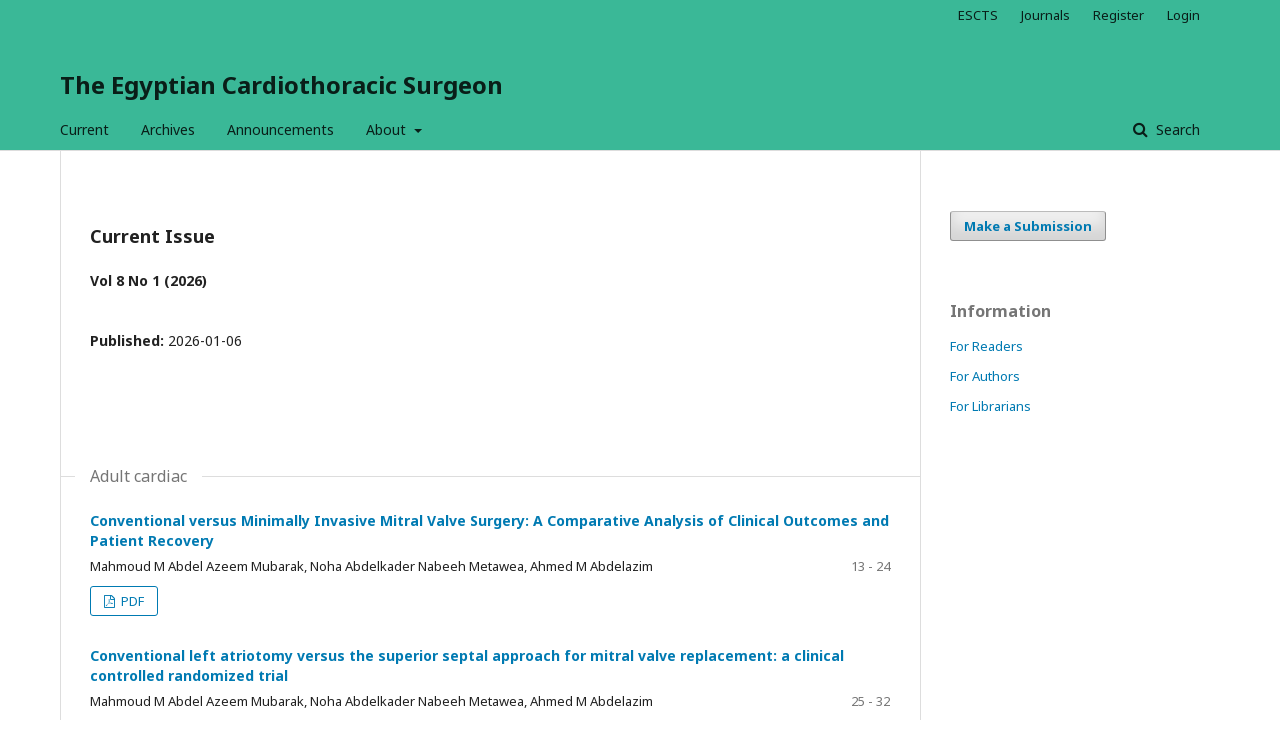

--- FILE ---
content_type: text/html; charset=utf-8
request_url: https://journals.escts.net/ects
body_size: 7357
content:
	<!DOCTYPE html>
<html lang="en-US" xml:lang="en-US">
<head>
	<meta charset="utf-8">
	<meta name="viewport" content="width=device-width, initial-scale=1.0">
	<title>
		The Egyptian Cardiothoracic Surgeon
					</title>

	
<meta name="description" content="The Egyptian Cardiothoracic Surgeon (ECTS) is a peer-reviewed official publication of the Egyptian Society of Cardiothoracic Surgery. ECTS provides a medium for high-quality reports on the progress of cardiothoracic surgery.">
<meta name="generator" content="Open Journal Systems 3.2.0.0">
<meta name="keywords" content="ECTS, Egyptian Cardiothoracic Surgeon, cardiothoracic surgery, cardiac surgery, thoracic surgery, chest surgery, pulmonary surgery, lung surgery, trachea, tracheal surgery, mediastinum, mediastinal surgery, pleura, pleural surgery, valve surgery, valve replacement, valve repair, cardiac valves, coronary arteries, coronary bypass surgery, congenital heart, congenital heart surgery, pediatric surgery, adult surgery, aorta, aortic aneurysm, cardiopulmonary bypass, myocardial ischemia, myocardial preservation, myocardial support, cardioplegia, intra-aortic balloon pump, intensive care unit,     ICU, original article, meta-analysis, systematic review, randomized clinical trial, observational study, cohort study, case studies, euro score, propensity score, guidelines">
<link rel="alternate" type="application/atom+xml" href="https://journals.escts.net/ects/gateway/plugin/WebFeedGatewayPlugin/atom">
<link rel="alternate" type="application/rdf+xml" href="https://journals.escts.net/ects/gateway/plugin/WebFeedGatewayPlugin/rss">
<link rel="alternate" type="application/rss+xml" href="https://journals.escts.net/ects/gateway/plugin/WebFeedGatewayPlugin/rss2">
	<link rel="stylesheet" href="https://journals.escts.net/ects/$$$call$$$/page/page/css?name=stylesheet" type="text/css" /><link rel="stylesheet" href="//fonts.googleapis.com/css?family=Noto+Sans:400,400italic,700,700italic" type="text/css" /><link rel="stylesheet" href="https://cdnjs.cloudflare.com/ajax/libs/font-awesome/4.7.0/css/font-awesome.css" type="text/css" />
</head>
<body class="pkp_page_index pkp_op_index" dir="ltr">

	<div class="cmp_skip_to_content">
		<a href="#pkp_content_main">Skip to main content</a>
		<a href="#pkp_content_nav">Skip to main navigation menu</a>
		<a href="#pkp_content_footer">Skip to site footer</a>
	</div>
	<div class="pkp_structure_page">

				<header class="pkp_structure_head" id="headerNavigationContainer" role="banner">
			<div class="pkp_head_wrapper">

				<div class="pkp_site_name_wrapper">
																<h1 class="pkp_site_name">
																								<a href="															https://journals.escts.net/index
													" class="is_text">The Egyptian Cardiothoracic Surgeon</a>
																	</h1>
									</div>

								
									<nav class="pkp_navigation_primary_row" aria-label="Site Navigation">
						<div class="pkp_navigation_primary_wrapper">
																				<ul id="navigationPrimary" class="pkp_navigation_primary pkp_nav_list">
								<li class="">
				<a href="https://journals.escts.net/ects/issue/current">
					Current
				</a>
							</li>
								<li class="">
				<a href="https://journals.escts.net/ects/issue/archive">
					Archives
				</a>
							</li>
								<li class="">
				<a href="https://journals.escts.net/ects/announcement">
					Announcements
				</a>
							</li>
								<li class="">
				<a href="https://journals.escts.net/ects/about">
					About
				</a>
									<ul>
																					<li class="">
									<a href="https://journals.escts.net/ects/about">
										About the Journal
									</a>
								</li>
																												<li class="">
									<a href="https://journals.escts.net/ects/about/submissions">
										Submissions
									</a>
								</li>
																												<li class="">
									<a href="https://journals.escts.net/ects/about/editorialTeam">
										Editorial Team
									</a>
								</li>
																												<li class="">
									<a href="https://journals.escts.net/ects/about/privacy">
										Privacy Statement
									</a>
								</li>
																												<li class="">
									<a href="https://journals.escts.net/ects/about/contact">
										Contact
									</a>
								</li>
																		</ul>
							</li>
			</ul>

				

																								<form class="pkp_search" action="https://journals.escts.net/ects/search/search" method="post" role="search">
		<input type="hidden" name="csrfToken" value="0eab12d883991219b9d31b092b97d2d6">
		<input name="query" value="" type="text" aria-label="Search Query">
		<button type="submit">
			Search
		</button>
		<div class="search_controls" aria-hidden="true">
			<a href="https://journals.escts.net/ects/search/search" class="headerSearchPrompt search_prompt" aria-hidden="true">
				Search
			</a>
			<a href="#" class="search_cancel headerSearchCancel" aria-hidden="true"></a>
			<span class="search_loading" aria-hidden="true"></span>
		</div>
</form>
													</div>
					</nav>
								
				<nav class="pkp_navigation_user_wrapper" id="navigationUserWrapper" aria-label="User Navigation">
						<ul id="navigationUser" class="pkp_navigation_user pkp_nav_list">
								<li class="profile">
				<a href="https://escts.net">
					ESCTS
				</a>
							</li>
								<li class="profile">
				<a href="https://journals.escts.net">
					Journals
				</a>
							</li>
								<li class="profile">
				<a href="https://journals.escts.net/ects/user/register">
					Register
				</a>
							</li>
								<li class="profile">
				<a href="https://journals.escts.net/ects/login">
					Login
				</a>
							</li>
										</ul>

				</nav>
			</div><!-- .pkp_head_wrapper -->
		</header><!-- .pkp_structure_head -->

						<div class="pkp_structure_content has_sidebar">
			<div id="pkp_content_main" class="pkp_structure_main" role="main">

<div class="page_index_journal">

	

	
		
				<div class="current_issue">
			<h2>
				Current Issue
			</h2>
			<div class="current_issue_title">
				Vol 8 No 1 (2026)
			</div>
			<div class="obj_issue_toc">

		
		<div class="heading">

						
				
				
							<div class="published">
				<span class="label">
					Published:
				</span>
				<span class="value">
					2026-01-06
				</span>
			</div>
			</div>

		
		<div class="sections">
			<div class="section">
									<h2>
					Adult cardiac
				</h2>
						<ul class="cmp_article_list articles">
									<li>
						
	
<div class="obj_article_summary">
	
	<div class="title">
		<a href="https://journals.escts.net/ects/article/view/357">
			Conventional versus Minimally Invasive Mitral Valve Surgery: A Comparative Analysis of Clinical Outcomes and Patient Recovery
					</a>
	</div>

		<div class="meta">
				<div class="authors">
			Mahmoud M Abdel Azeem  Mubarak, Noha Abdelkader Nabeeh Metawea, Ahmed M Abdelazim
		</div>
		
							<div class="pages">
				13 - 24
			</div>
		
		
	</div>
	
			<ul class="galleys_links">
																									<li>
															
	
		

<a class="obj_galley_link pdf" href="https://journals.escts.net/ects/article/view/357/157">

		
	PDF

	</a>
				</li>
					</ul>
	
	
</div>
					</li>
									<li>
						
	
<div class="obj_article_summary">
	
	<div class="title">
		<a href="https://journals.escts.net/ects/article/view/359">
			Conventional left atriotomy versus the superior septal approach for mitral valve replacement: a clinical controlled randomized trial 
					</a>
	</div>

		<div class="meta">
				<div class="authors">
			Mahmoud M Abdel Azeem  Mubarak, Noha Abdelkader Nabeeh Metawea, Ahmed M Abdelazim
		</div>
		
							<div class="pages">
				25 - 32
			</div>
		
		
	</div>
	
			<ul class="galleys_links">
																									<li>
															
	
		

<a class="obj_galley_link pdf" href="https://journals.escts.net/ects/article/view/359/158">

		
	PDF

	</a>
				</li>
					</ul>
	
	
</div>
					</li>
									<li>
						
	
<div class="obj_article_summary">
	
	<div class="title">
		<a href="https://journals.escts.net/ects/article/view/356">
			Levosimendan as a rescue therapy for low output syndrome after cardiac sugery
					</a>
	</div>

		<div class="meta">
				<div class="authors">
			Ahmed Saad, Mohamed Elsayed, Ahmed Abdelaziz , Mohamed Gomaa, Amr Rayan
		</div>
		
							<div class="pages">
				33 - 40
			</div>
		
		
	</div>
	
			<ul class="galleys_links">
																									<li>
															
	
		

<a class="obj_galley_link pdf" href="https://journals.escts.net/ects/article/view/356/159">

		
	PDF

	</a>
				</li>
					</ul>
	
	
</div>
					</li>
							</ul>
				</div>
			<div class="section">
									<h2>
					Pediatric cardiac
				</h2>
						<ul class="cmp_article_list articles">
									<li>
						
	
<div class="obj_article_summary">
	
	<div class="title">
		<a href="https://journals.escts.net/ects/article/view/352">
			Right Ventricular Dysfunction Post-Surgical Repair of Fallot Tetralogy in Pediatric Age Group: Predictor Factors Analysis
					</a>
	</div>

		<div class="meta">
				<div class="authors">
			Ihab Mohamed Salah Eldin Elsharkawy , Tarek  Salah , John Malaty Fouad, Mahmoud Abdo Omar Abualfa, Ashraf Mostafa Abd Raboh
		</div>
		
							<div class="pages">
				1 - 12
			</div>
		
		
	</div>
	
			<ul class="galleys_links">
																									<li>
															
	
		

<a class="obj_galley_link pdf" href="https://journals.escts.net/ects/article/view/352/156">

		
	PDF

	</a>
				</li>
					</ul>
	
	
</div>
					</li>
							</ul>
				</div>
		</div><!-- .sections -->
</div>
			<a href="https://journals.escts.net/ects/issue/archive" class="read_more">
				View All Issues
			</a>
		</div>
	
				<div class="additional_content">
			<p>Authors are invited to try our new column: <span style="text-decoration: underline;"><strong>Advertisement for New Collective Study (ANCS)</strong></span>. If you have a good idea for a multi centre retrospective study or encountered a rare case and you are searching for other participants to reinforce your finding; submit your proposal that we will publish online for 2 months, free of charge. Refer to author guidelines for more details.</p>
<p>We announce the inauguration of our twin journal” The Cardiothoracic Surgeon” (TCTS) published by Springer Nature. For more information, kindly visit the new site: <a href="https://cts.springeropen.com./">https://cts.springeropen.com.</a></p>
<p><img src="/public/site/images/sinchi3488/1_wuOik0-WI97IW86STIR6Gg_(2).png">&nbsp;<img style="width: 227px;" src="/public/site/images/sinchi3488/2D70EC36-BD88-4531-92F7-BEE80C9C8BC5.png">&nbsp; &nbsp; &nbsp;<img style="width: 250px;" src="/public/site/images/sinchi3488/base_logo.png" width="238" height="94"></p>
<p><img style="width: 227px;" src="/public/site/images/sinchi3488/publons_clarivate_(1).png">&nbsp; &nbsp; &nbsp;&nbsp;<img style="width: 227px; height: 95px;" src="/public/site/images/sinchi3488/google-scholar_(1)1.jpg">&nbsp; &nbsp; &nbsp; &nbsp; &nbsp;&nbsp;<img style="width: 225px; height: 72px;" src="/public/site/images/sinchi3488/RG_(1)1.png"></p>
<p><a style="display: none;" href="https://www.journalprenatalife.com/">situs toto 4d</a></p>
<p><a style="display: none;" href="https://www-stage.cnac.com/">situs toto</a></p>
<p><a style="display: none;" href="https://alice.scienceathome.org/">situs toto</a></p>
<p><a style="display: none;" href="http://jernejsila.com/">slot88</a></p>
		</div>
	</div><!-- .page -->

	</div><!-- pkp_structure_main -->

									<div class="pkp_structure_sidebar left" role="complementary" aria-label="Sidebar">
				<div class="pkp_block block_make_submission">
	<div class="content">
		<a class="block_make_submission_link" href="https://journals.escts.net/ects/about/submissions">
			Make a Submission
		</a>
	</div>
</div>
<div class="pkp_block block_information">
	<span class="title">Information</span>
	<div class="content">
		<ul>
							<li>
					<a href="https://journals.escts.net/ects/information/readers">
						For Readers
					</a>
				</li>
										<li>
					<a href="https://journals.escts.net/ects/information/authors">
						For Authors
					</a>
				</li>
										<li>
					<a href="https://journals.escts.net/ects/information/librarians">
						For Librarians
					</a>
				</li>
					</ul>
	</div>
</div>

			</div><!-- pkp_sidebar.left -->
			</div><!-- pkp_structure_content -->

<div id="pkp_content_footer" class="pkp_structure_footer_wrapper" role="contentinfo">

	<div class="pkp_structure_footer">

					<div class="pkp_footer_content">
				<p>The Egyptian Society of Cardiothoracic Surgery</p>
<p>© This journal provides immediate open access to its content under the terms of the <a href="https://creativecommons.org/licenses/by/4.0/">Creative Commons Attribution License (CC BY)</a>.</p>
<p>This license permits unrestricted use, distribution, and reproduction in any medium, provided the original work is properly cited.</p>
<p>The Egyptian Society of Cardiothoracic Surgery</p>
<p>Online ISSN: 2636-3291</p>
<p>Print ISSN: 2636-3151</p>
<p><a style="display: none;" href="https://solfer.log.br/">slot raffi ahmad</a></p>
<p><a style="display: none;" href="https://v2.mobile.bravowell.com/">manggatoto</a></p>
<p><a style="display: none;" href="https://ev16.perigonlive.com/">manggatoto</a></p>
<p><a style="display: none;" href="https://home.prodigious.com/css/">artistoto</a></p>
<p><a style="display: none;" href="https://evaluator-dev2.streamlinehealth.net/">manggatoto</a></p>
<p><a style="display: none;" href="https://dgffdsjhjfdh.coachmanager.com/">manggatoto</a></p>
<p><a style="display: none;" href="https://www-stage.cnac.com/">situs toto</a></p>
<p><a style="display: none;" href="https://feyenoord-api.backoffice.tymes4.com/">manggatoto</a></p>
<p><a style="display: none;" href="https://hs-no-heimapi.heimstaden.no/event/">indo6d</a></p>
<p><a style="display: none;" href="https://5863da.testserver.nu/">manggatoto</a></p>
<p><a style="display: none;" href="https://castbox-ng.directorsshare.tv/">manggatoto</a></p>
<p><a style="display: none;" href="https://api.cfp-rsvp.com/">gacormen</a></p>
<p><a style="display: none;" href="https://apparka.losportales.com.pe/">gacormen</a></p>
<p><a style="display: none;" href="https://tutoresunah.com/">gacormen</a></p>
<p><a style="display: none;" href="https://web-jay-compson.degree53.com/">gacormen</a></p>
<p><a style="display: none;" href="https://www.ijudge.info/">gacormen</a></p>
<p><a style="display: none;" href="https://blog.toncoiffeur.com/">situs toto</a></p>
<p><a style="display: none;" href="https://filmesonlinebr.net/">medan789</a></p>
<p><a style="display: none;" href="https://celebration-canada.saputo.com/">medan789</a></p>
<p><a style="display: none;" href="https://www.plbooknow.com/">medan789</a></p>
<p><a style="display: none;" href="https://sd.brandviewpro.com/">medan789</a></p>
<p><a style="display: none;" href="https://exoticpetcoltd.com/">esport4d</a></p>
<p><a style="display: none;" href="https://cdonatiello.com/">esport4d</a></p>
<p><a style="display: none;" href="https://travelandi.com/menu/">scanjitu</a></p>
<p><a style="display: none;" href="https://icrazyholiday.com/course/">scanjitu</a></p>
<p><a style="display: none;" href="https://kcorporatetour.com/tour/">scanjitu</a></p>
<p><a style="display: none;" href="https://centrainternacional.com/">SCANJITU</a></p>
<p><a style="display: none;" href="https://cevirx.com/">Barcodetoto</a></p>
<p><a style="display: none;" href="https://staidutabangsa.ac.id/menu/">Barcodetoto</a></p>
<p><a style="display: none;" href="https://www.plbooknow.com/">Barcodetoto</a></p>
<p><a style="display: none;" href="https://allfitnesspro.es/barras-crosstraining/">Barcodetoto Slot</a></p>
<p><a style="display: none;" href="https://alpha-reparaturdienst.de/">Barcodetoto Slot</a></p>
<div style="display: none;"><a href="https://www.omakasetakeya.com/">OLX100</a></div>
<div style="display: none;"><a href="https://absolutebriopainting.com/about-us/">TOTO33</a></div>
<div style="display: none;"><a href="https://toto15oke.com/">TOTO15</a></div>
<div style="display: none;"><a href="https://drsportsflexcup.com/shop/">TOTO1000</a></div>
<div style="display: none;"><a href="https://emelecbeisbol.com/author/asisdigital/">TOTO20</a></div>
<div style="display: none;"><a href="https://metrobuananews.id/">TOTO22</a></div>
<div style="display: none;"><a href="https://bluecoasteventgroup.com/event/streetmarket/">OLX168</a></div>
<div style="display: none;"><a href="https://www.360eastwoodsguesthouse.co.za/attractions/">OLX128</a></div>
<div style="display: none;"><a href="https://exoticcarsworldwide.com/register/">TOTO21</a></div>
<div style="display: none;"><a href="https://lieninvestments.com/about/">TOTO11</a></div>
<div style="display: none;"><a href="https://influencertourbus.com/wynwood-miami/">GACOR11</a></div>
<div style="display: none;"><a href="https://gacor55sukses.com/">GACOR55</a></div>
<div style="display: none;"><a href="https://idolawd.com//">IDOLAWD</a></div>
<div style="display: none;"><a href="https://www.vacationcluster.com/">M77</a></div>
<div style="display: none;"><a href="https://knightsarena.com/">INTER77</a></div>
<div style="display: none;"><a href="https://www.cookingdebauchery.com/">YESTOTO</a></div>
<div style="display: none;"><a href="https://locallytype.com/">TESHOKI</a></div>
<div style="display: none;"><a href="https://redilustradoresecuador.com/">TOTO3000</a></div>
<div style="display: none;"><a href="https://sumberportal.com/">sumber portal</a></div>
<p><a style="display: none;" href="https://celebration-canada.saputo.com/menu/">Barcodetoto</a></p>
<p><a style="display: none;" href="https://icrazyholiday.com/css/">Barcodetoto</a></p>
<p><a style="display: none;" href="https://www.travelspice.com/">Barcodetoto</a></p>
<p><a style="display: none;" href="https://badanservice.com/category/">Barcodetoto</a></p>
<p><a style="display: none;" href="https://landupth.com/dig/">Barcodetoto</a></p>
<p><a style="display: none;" href="https://carformove.com/tag/">Barcodetoto</a></p>
<p><a style="display: none;" href="https://v-proudtravel.com/contact/">SCANJITU</a></p>
<p><a style="display: none;" href="https://lunlatheworld.com/contact/">SCANJITU</a></p>
<p><a style="display: none;" href="https://world.brrtravel.com/contact/">SCANJITU</a></p>
<p><a style="display: none;" href="https://forum.headmania.org/">depobos</a></p>
<p><a style="display: none;" href="https://bocozinhas.maxmat.pt/">depobos</a></p>
<p><a style="display: none;" href="https://staging.ofisim.com/">gacormen</a></p>
<p><a style="display: none;" href="https://azure.falconmonitoring.com/">depobos</a></p>
<p><a style="display: none;" href="https://test.steve.ivoterguide.com/">mancingduit</a></p>
<p><a style="display: none;" href="https://tickets-payment.nec-nijmegen.nl/">yowestogel</a></p>
<p><a style="display: none;" href="https://apo-kreuzen.appsfactory.de/">yowestogel</a></p>
<p><a style="display: none;" href="https://lantisauth0.builtintelligence.com/">yowestogel</a></p>
<p><a style="display: none;" href="https://omsguess.ecomsur.com/">yowestogel</a></p>
<p><a style="display: none;" href="https://safetyplan.luminultra.com/">bosjoko</a></p>
<p><a style="display: none;" href="https://fulfill-func-connect-uat.synapsehealth.com/">yowestogel</a></p>
<p><a style="display: none;" href="https://patrika.vvomahajan.org/">mancingduit</a></p>
<p><a style="display: none;" href="https://contactmanager.unoplatform.io/">gacormen</a></p>
<p><a style="display: none;" href="https://id.curando.se/">mancingduit</a></p>
<p><a style="display: none;" href="https://demo-site.365residentservices.com/">depobos</a></p>
<p><a style="display: none;" href="https://myaccount.southwestpl.com/">depobos</a></p>
<p><a style="display: none;" href="https://cotizador.amae.com.mx/">depobos</a></p>
<p><a style="display: none;" href="https://api.rankingodpowiedzialnychfirm.pl/">depobos</a></p>
<p><a style="display: none;" href="https://uat-consumer-fr.gratifii.com/">yowestogel</a></p>
<p><a style="display: none;" href="https://demo.interconnector.de/">depobos</a></p>
<p><a style="display: none;" href="https://coronado-live.12milesout.com/">depobos</a></p>
<p><a style="display: none;" href="https://blog.valuescape.com/">yowestogel</a></p>
<p><a style="display: none;" href="https://agent.hemshare.se/">yowestogel</a></p>
<p><a style="display: none;" href="https://premierinsuranceagency.rateforce.com/">mancingduit</a></p>
<p><a style="display: none;" href="https://app.binkabi.io/">depobos</a></p>
<p><a style="display: none;" href="https://stage.consulte.me/">bosjoko</a></p>
<p><a style="display: none;" href="https://aftersales.americangolf.co.uk/">yowestogel</a></p>
<p><a style="display: none;" href="https://feedback.kika.at/">mancingduit</a></p>
<p><a style="display: none;" href="https://account-demo.juggl.co.uk/">mancingduit</a></p>
<p><a style="display: none;" href="https://mapi.origamiowl.com/">mancingduit</a></p>
<p><a style="display: none;" href="https://presale.cryptobeasties.com/">depobos</a></p>
<p><a style="display: none;" href="https://cdn1.baycloud.com/">depobos</a></p>
<p><a style="display: none;" href="https://origin-ethics.adient.com/">yowestogel</a></p>
<p><a style="display: none;" href="https://dev-opscenter.theprovatogroup.com/">bosjoko</a></p>
<p><a style="display: none;" href="https://dev.llamasoft.com/">mancingduit</a></p>
<p><a style="display: none;" href="https://b2ctest.nephila.com/">depobos</a></p>
<p><a style="display: none;" href="https://infocenterbeta.azure.publicaccessnow.com/">depobos</a></p>
<p><a style="display: none;" href="https://pspnotifications-staging.dpsk12.org/">depobos</a></p>
<p><a style="display: none;" href="https://sscprod.playeriq.com/">gacormen</a></p>
<p><a style="display: none;" href="https://articulator.avadent.com/">mancingduit</a></p>
<p><a style="display: none;" href="https://services.connectionseducation.com/">yowestogel</a></p>
<p><a style="display: none;" href="https://cfs.ahi-carrier.com/">yowestogel</a></p>
<p><a style="display: none;" href="https://auction.regapgreyhounds.org/">slot raffi ahmad</a></p>
<p><a style="display: none;" href="https://releasenotes.softexpert.com/">depobos</a></p>
<p><a style="display: none;" href="https://apply.transformcredit.com/">depobos</a></p>
<p><a style="display: none;" href="https://app.yodha.io/">bosjoko</a></p>
<p><a style="display: none;" href="https://rent.azureautomotive.it/">mancingduit</a></p>
<p><a style="display: none;" href="https://northgate-chi.participate.online/">mancingduit</a></p>
<p><a style="display: none;" href="https://mxtpos.micronxt.com/">mancingduit</a></p>
<p><a style="display: none;" href="https://zurich-ng-deutschland.geotest.ch/">yowestogel</a></p>
<p><a style="display: none;" href="https://connect.badgepass.com/">yowestogel</a></p>
<p><a style="display: none;" href="https://bmintegration.fonn.com/">mancingduit</a></p>
<p><a style="display: none;" href="https://primaris-appacidashboard.primaris.org/">depobos</a></p>
<p><a style="display: none;" href="https://ecatalogue.ccap.ph/">depobos</a></p>
<p><a style="display: none;" href="https://panel-dev.opinion-edge.com/">depobos</a></p>
<p><a style="display: none;" href="https://leraren.teachvr.nl/">yowestogel</a></p>
<p><a style="display: none;" href="https://shard02-dev.suncentral.net/">depobos</a></p>
<p><a style="display: none;" href="https://insight.veracityapp.com/">bosjoko</a></p>
<p><a style="display: none;" href="https://dev-uipwebhooks.weyer.com/">yowestogel</a></p>
<p><a style="display: none;" href="https://prov.acticarehealth.com/">yowestogel</a></p>
<p><a style="display: none;" href="https://mtlpfs07.fundorado.de/">yowestogel</a></p>
<p><a style="display: none;" href="https://dev.evidei.com/">yowestogel</a></p>
<p><a style="display: none;" href="https://vocx.wtsonline.com/">yowestogel</a></p>
<p><a style="display: none;" href="https://portal-us.lexplore.com/">depobos</a></p>
<p><a style="display: none;" href="https://demo-sms.e-tumba.com/">depobos</a></p>
<p><a style="display: none;" href="https://asessologin-test.ase.dk/">bosjoko</a></p>
<p><a style="display: none;" href="https://qa-portals.sterlinglexicon.com/">bosjoko</a></p>
<p><a style="display: none;" href="https://eagleidconfigeditor.idaas.firstam.net/">yowestogel</a></p>
<p><a style="display: none;" href="https://intranet.sast.org.uk/">mancingduit</a></p>
<p><a style="display: none;" href="https://api-test.novaerus.com/">depobos</a></p>
<p><a style="display: none;" href="https://login.3dbear.io/">bosjoko</a></p>
<p><a style="display: none;" href="https://profile-staging.acuradealerdigitalprogram.com/">bosjoko</a></p>
<p><a style="display: none;" href="https://auth.cqrslocal.necsu.info/">mancingduit</a></p>
<p><a style="display: none;" href="https://devadminportal3.zuptu.systems/">mancingduit</a></p>
<p><a style="display: none;" href="https://mealenrolment.compass-hk.com/">yowestogel</a></p>
<p><a style="display: none;" href="https://dev3.zuptu.systems/">yowestogel</a></p>
<p><a style="display: none;" href="https://icmchile.academiag5.cl/">yowestogel</a></p>
<p><a style="display: none;" href="https://deliverect-ws-staging2.plugandpos.com/">yowestogel</a></p>
<p><a style="display: none;" href="https://cms.connectvision.com/">bosjoko</a></p>
<p><a style="display: none;" href="https://cn-maltego-lab-grads-prod-eastus.paterva.com/">bosjoko</a></p>
<p><a style="display: none;" href="https://content.3dbear.io/">depobos</a></p>
<p><a style="display: none;" href="https://api-performance-corredor-dev.valeglobal.net/">depobos</a></p>
<p><a style="display: none;" href="https://dev.artsgarage.org/">depobos</a></p>
<p><a style="display: none;" href="https://cgplus.cgworkplace.com/">bosjoko</a></p>
<p><a style="display: none;" href="https://sitecore.scope.org.uk/">mancingduit</a></p>
<p><a style="display: none;" href="https://go-dev.relode.com/">bosjoko</a></p>
<p><a style="display: none;" href="https://autotest.backupmycloud.com/">yowestogel</a></p>
			</div>
				<div style="float:right; margin-top: 16px;">
                        By: <a href="https://gotexsolutions.com" title="Gotex Solutions" target="_blank">
                                Gotex Solutions
                        </a>
		</div>
		<div class="pkp_brand_footer" role="complementary">
			<!--<a href="https://journals.escts.net/ects/about/aboutThisPublishingSystem">
				<img alt="About this Publishing System" src="https://journals.escts.net/templates/images/ojs_brand.png">
			</a>-->
		</div>
	</div>
</div><!-- pkp_structure_footer_wrapper -->

</div><!-- pkp_structure_page -->

<script src="//ajax.googleapis.com/ajax/libs/jquery/1.11.0/jquery.js" type="text/javascript"></script><script src="//ajax.googleapis.com/ajax/libs/jqueryui/1.11.0/jquery-ui.js" type="text/javascript"></script><script src="https://journals.escts.net/lib/pkp/js/lib/jquery/plugins/jquery.tag-it.js" type="text/javascript"></script><script src="https://journals.escts.net/plugins/themes/default/js/lib/popper/popper.js" type="text/javascript"></script><script src="https://journals.escts.net/plugins/themes/default/js/lib/bootstrap/util.js" type="text/javascript"></script><script src="https://journals.escts.net/plugins/themes/default/js/lib/bootstrap/dropdown.js" type="text/javascript"></script><script src="https://journals.escts.net/plugins/themes/default/js/main.js" type="text/javascript"></script>


</body>
</html>


--- FILE ---
content_type: application/javascript
request_url: https://journals.escts.net/lib/pkp/js/lib/jquery/plugins/jquery.tag-it.js
body_size: 6560
content:
/*
* jQuery UI Tag-it!
*
* @version v2.0 (06/2011)
*
* Copyright 2011, Levy Carneiro Jr.
* Released under the MIT license.
* http://aehlke.github.com/tag-it/LICENSE
*
* Homepage:
*   http://aehlke.github.com/tag-it/
*
* Authors:
*   Levy Carneiro Jr.
*   Martin Rehfeld
*   Tobias Schmidt
*   Skylar Challand
*   Alex Ehlke
*
* Maintainer:
*   Alex Ehlke - Twitter: @aehlke
*
* Dependencies:
*   jQuery v1.4+
*   jQuery UI v1.8+
*/
(function($) {

    $.widget('ui.tagit', {
        options: {
            allowDuplicates   : false,
            caseSensitive     : true,
            fieldName         : 'tags',
            placeholderText   : null,   // Sets `placeholder` attr on input field.
            readOnly          : false,  // Disables editing.
            removeConfirmation: false,  // Require confirmation to remove tags.
            tagLimit          : null,   // Max number of tags allowed (null for unlimited).

            // Used for autocomplete, unless you override `autocomplete.source`.
            availableTags     : [],

            // Use to override or add any options to the autocomplete widget.
            //
            // By default, autocomplete.source will map to availableTags,
            // unless overridden.
            autocomplete: {},

            // Shows autocomplete before the user even types anything.
            showAutocompleteOnFocus: false,

            // When enabled, quotes are unneccesary for inputting multi-word tags.
            allowSpaces: false,

            // The below options are for using a single field instead of several
            // for our form values.
            //
            // When enabled, will use a single hidden field for the form,
            // rather than one per tag. It will delimit tags in the field
            // with singleFieldDelimiter.
            //
            // The easiest way to use singleField is to just instantiate tag-it
            // on an INPUT element, in which case singleField is automatically
            // set to true, and singleFieldNode is set to that element. This
            // way, you don't need to fiddle with these options.
            singleField: false,

            // This is just used when preloading data from the field, and for
            // populating the field with delimited tags as the user adds them.
            singleFieldDelimiter: ',',

            // Set this to an input DOM node to use an existing form field.
            // Any text in it will be erased on init. But it will be
            // populated with the text of tags as they are created,
            // delimited by singleFieldDelimiter.
            //
            // If this is not set, we create an input node for it,
            // with the name given in settings.fieldName.
            singleFieldNode: null,

            // Whether to animate tag removals or not.
            animate: true,

            // Optionally set a tabindex attribute on the input that gets
            // created for tag-it.
            tabIndex: null,

            // Event callbacks.
            beforeTagAdded      : null,
            afterTagAdded       : null,

            beforeTagRemoved    : null,
            afterTagRemoved     : null,

            onTagClicked        : null,
            onTagLimitExceeded  : null,


            // DEPRECATED:
            //
            // /!\ These event callbacks are deprecated and WILL BE REMOVED at some
            // point in the future. They're here for backwards-compatibility.
            // Use the above before/after event callbacks instead.
            onTagAdded  : null,
            onTagRemoved: null,
            // `autocomplete.source` is the replacement for tagSource.
            tagSource: null
            // Do not use the above deprecated options.
        },

        _create: function() {
            // for handling static scoping inside callbacks
            var that = this;

            // There are 2 kinds of DOM nodes this widget can be instantiated on:
            //     1. UL, OL, or some element containing either of these.
            //     2. INPUT, in which case 'singleField' is overridden to true,
            //        a UL is created and the INPUT is hidden.
            if (this.element.is('input')) {
                this.tagList = $('<ul></ul>').insertAfter(this.element);
                this.options.singleField = true;
                this.options.singleFieldNode = this.element;
                this.element.addClass('tagit-hidden-field');
            } else {
                this.tagList = this.element.find('ul, ol').addBack().last();
            }

            this.tagInput = $('<input type="text" />').addClass('ui-widget-content');

            if (this.options.readOnly) this.tagInput.attr('disabled', 'disabled');

            if (this.options.tabIndex) {
                this.tagInput.attr('tabindex', this.options.tabIndex);
            }

            if (this.options.placeholderText) {
                this.tagInput.attr('placeholder', this.options.placeholderText);
            }

            if (!this.options.autocomplete.source) {
                this.options.autocomplete.source = function(search, showChoices) {
                    var filter = search.term.toLowerCase();
                    var choices = $.grep(this.options.availableTags, function(element) {
                        // Only match autocomplete options that begin with the search term.
                        // (Case insensitive.)
                        return (element.toLowerCase().indexOf(filter) === 0);
                    });
                    if (!this.options.allowDuplicates) {
                        choices = this._subtractArray(choices, this.assignedTags());
                    }
                    showChoices(choices);
                };
            }

            if (this.options.showAutocompleteOnFocus) {
                this.tagInput.focus(function(event, ui) {
                    that._showAutocomplete();
                });

                if (typeof this.options.autocomplete.minLength === 'undefined') {
                    this.options.autocomplete.minLength = 0;
                }
            }

            // Bind autocomplete.source callback functions to this context.
            if ($.isFunction(this.options.autocomplete.source)) {
                this.options.autocomplete.source = $.proxy(this.options.autocomplete.source, this);
            }

            // DEPRECATED.
            if ($.isFunction(this.options.tagSource)) {
                this.options.tagSource = $.proxy(this.options.tagSource, this);
            }

            this.tagList
                .addClass('tagit')
                .addClass('ui-widget ui-widget-content ui-corner-all')
                // Create the input field.
                .append($('<li class="tagit-new"></li>').append(this.tagInput))
                .click(function(e) {
                    var target = $(e.target);
                    if (target.hasClass('tagit-label')) {
                        var tag = target.closest('.tagit-choice');
                        if (!tag.hasClass('removed')) {
                            that._trigger('onTagClicked', e, {tag: tag, tagLabel: that.tagLabel(tag)});
                        }
                    } else {
                        // Sets the focus() to the input field, if the user
                        // clicks anywhere inside the UL. This is needed
                        // because the input field needs to be of a small size.
                        that.tagInput.focus();
                    }
                });

            // Single field support.
            var addedExistingFromSingleFieldNode = false;
            if (this.options.singleField) {
                if (this.options.singleFieldNode) {
                    // Add existing tags from the input field.
                    var node = $(this.options.singleFieldNode);
                    var tags = node.val().split(this.options.singleFieldDelimiter);
                    node.val('');
                    $.each(tags, function(index, tag) {
                        that.createTag(tag, null, true);
                        addedExistingFromSingleFieldNode = true;
                    });
                } else {
                    // Create our single field input after our list.
                    this.options.singleFieldNode = $('<input type="hidden" style="display:none;" value="" name="' + this.options.fieldName + '" />');
                    this.tagList.after(this.options.singleFieldNode);
                }
            }

            // Add existing tags from the list, if any.
            if (!addedExistingFromSingleFieldNode) {
                this.tagList.children('li').each(function() {
                    if (!$(this).hasClass('tagit-new')) {
                        that.createTag($(this).text(), $(this).attr('class'), true);
                        $(this).remove();
                    }
                });
            }

            // Events.
            this.tagInput
                .keydown(function(event) {
                    // Backspace is not detected within a keypress, so it must use keydown.
                    if (event.which == $.ui.keyCode.BACKSPACE && that.tagInput.val() === '') {
                        var tag = that._lastTag();
                        if (!that.options.removeConfirmation || tag.hasClass('remove')) {
                            // When backspace is pressed, the last tag is deleted.
                            that.removeTag(tag);
                        } else if (that.options.removeConfirmation) {
                            tag.addClass('remove ui-state-highlight');
                        }
                    } else if (that.options.removeConfirmation) {
                        that._lastTag().removeClass('remove ui-state-highlight');
                    }

                    // Comma/Space/Enter are all valid delimiters for new tags,
                    // except when there is an open quote or if setting allowSpaces = true.
                    // Tab will also create a tag, unless the tag input is empty,
                    // in which case it isn't caught.
                    if (
                        (event.which === $.ui.keyCode.COMMA && event.shiftKey === false) ||
                        event.which === $.ui.keyCode.ENTER ||
                        (
                            event.which == $.ui.keyCode.TAB &&
                            that.tagInput.val() !== ''
                        ) ||
                        (
                            event.which == $.ui.keyCode.SPACE &&
                            that.options.allowSpaces !== true &&
                            (
                                $.trim(that.tagInput.val()).replace( /^s*/, '' ).charAt(0) != '"' ||
                                (
                                    $.trim(that.tagInput.val()).charAt(0) == '"' &&
                                    $.trim(that.tagInput.val()).charAt($.trim(that.tagInput.val()).length - 1) == '"' &&
                                    $.trim(that.tagInput.val()).length - 1 !== 0
                                )
                            )
                        )
                    ) {
                        // Enter submits the form if there's no text in the input.
                        if (!(event.which === $.ui.keyCode.ENTER && that.tagInput.val() === '')) {
                            event.preventDefault();
                        }

                        // Autocomplete will create its own tag from a selection and close automatically.
                        if (!(that.options.autocomplete.autoFocus && that.tagInput.data('autocomplete-open'))) {
                            that.tagInput.autocomplete('close');
                            that.createTag(that._cleanedInput());
                        }
                    }
                }).blur(function(e){
                    // Create a tag when the element loses focus.
                    // If autocomplete is enabled and suggestion was clicked, don't add it.
                    if (!that.tagInput.data('autocomplete-open')) {
                        that.createTag(that._cleanedInput());
                    }
                });

            // Autocomplete.
            if (this.options.availableTags || this.options.tagSource || this.options.autocomplete.source) {
                var autocompleteOptions = {
                    select: function(event, ui) {
                        that.createTag(ui.item.value);
                        // Preventing the tag input to be updated with the chosen value.
                        return false;
                    }
                };
                $.extend(autocompleteOptions, this.options.autocomplete);

                // tagSource is deprecated, but takes precedence here since autocomplete.source is set by default,
                // while tagSource is left null by default.
                autocompleteOptions.source = this.options.tagSource || autocompleteOptions.source;

                this.tagInput.autocomplete(autocompleteOptions).bind('autocompleteopen.tagit', function(event, ui) {
                    that.tagInput.data('autocomplete-open', true);
                }).bind('autocompleteclose.tagit', function(event, ui) {
                    that.tagInput.data('autocomplete-open', false)
                });

                this.tagInput.autocomplete('widget').addClass('tagit-autocomplete');
            }
        },

        destroy: function() {
            $.Widget.prototype.destroy.call(this);

            this.element.unbind('.tagit');
            this.tagList.unbind('.tagit');

            this.tagInput.removeData('autocomplete-open');

            this.tagList.removeClass([
                'tagit',
                'ui-widget',
                'ui-widget-content',
                'ui-corner-all',
                'tagit-hidden-field'
            ].join(' '));

            if (this.element.is('input')) {
                this.element.removeClass('tagit-hidden-field');
                this.tagList.remove();
            } else {
                this.element.children('li').each(function() {
                    if ($(this).hasClass('tagit-new')) {
                        $(this).remove();
                    } else {
                        $(this).removeClass([
                            'tagit-choice',
                            'ui-widget-content',
                            'ui-state-default',
                            'ui-state-highlight',
                            'ui-corner-all',
                            'remove',
                            'tagit-choice-editable',
                            'tagit-choice-read-only'
                        ].join(' '));

                        $(this).text($(this).children('.tagit-label').text());
                    }
                });

                if (this.singleFieldNode) {
                    this.singleFieldNode.remove();
                }
            }

            return this;
        },

        _cleanedInput: function() {
            // Returns the contents of the tag input, cleaned and ready to be passed to createTag
            return $.trim(this.tagInput.val().replace(/^"(.*)"$/, '$1'));
        },

        _lastTag: function() {
            return this.tagList.find('.tagit-choice:last:not(.removed)');
        },

        _tags: function() {
            return this.tagList.find('.tagit-choice:not(.removed)');
        },

        assignedTags: function() {
            // Returns an array of tag string values
            var that = this;
            var tags = [];
            if (this.options.singleField) {
                tags = $(this.options.singleFieldNode).val().split(this.options.singleFieldDelimiter);
                if (tags[0] === '') {
                    tags = [];
                }
            } else {
                this._tags().each(function() {
                    tags.push(that.tagLabel(this));
                });
            }
            return tags;
        },

        _updateSingleTagsField: function(tags) {
            // Takes a list of tag string values, updates this.options.singleFieldNode.val to the tags delimited by this.options.singleFieldDelimiter
            $(this.options.singleFieldNode).val(tags.join(this.options.singleFieldDelimiter)).trigger('change');
        },

        _subtractArray: function(a1, a2) {
            var result = [];
            for (var i = 0; i < a1.length; i++) {
                if ($.inArray(a1[i], a2) == -1) {
                    result.push(a1[i]);
                }
            }
            return result;
        },

        tagLabel: function(tag) {
            // Returns the tag's string label.
            if (this.options.singleField) {
                return $(tag).find('.tagit-label:first').text();
            } else {
                return $(tag).find('input:first').val();
            }
        },

        _showAutocomplete: function() {
            this.tagInput.autocomplete('search', '');
        },

        _findTagByLabel: function(name) {
            var that = this;
            var tag = null;
            this._tags().each(function(i) {
                if (that._formatStr(name) == that._formatStr(that.tagLabel(this))) {
                    tag = $(this);
                    return false;
                }
            });
            return tag;
        },

        _isNew: function(name) {
            return !this._findTagByLabel(name);
        },

        _formatStr: function(str) {
            if (this.options.caseSensitive) {
                return str;
            }
            return $.trim(str.toLowerCase());
        },

        _effectExists: function(name) {
            return Boolean($.effects && ($.effects[name] || ($.effects.effect && $.effects.effect[name])));
        },

        createTag: function(value, additionalClass, duringInitialization) {
            var that = this;

            value = $.trim(value);

            if(this.options.preprocessTag) {
                value = this.options.preprocessTag(value);
            }

            if (value === '') {
                return false;
            }

            if (!this.options.allowDuplicates && !this._isNew(value)) {
                var existingTag = this._findTagByLabel(value);
                if (this._trigger('onTagExists', null, {
                    existingTag: existingTag,
                    duringInitialization: duringInitialization
                }) !== false) {
                    if (this._effectExists('highlight')) {
                        existingTag.effect('highlight');
                    }
                }
                return false;
            }

            if (this.options.tagLimit && this._tags().length >= this.options.tagLimit) {
                this._trigger('onTagLimitExceeded', null, {duringInitialization: duringInitialization});
                return false;
            }

            var label = $(this.options.onTagClicked ? '<a class="tagit-label"></a>' : '<span class="tagit-label"></span>').text(value);

            // Create tag.
            var tag = $('<li></li>')
                .addClass('tagit-choice ui-widget-content ui-state-default ui-corner-all')
                .addClass(additionalClass)
                .append(label);

            if (this.options.readOnly){
                tag.addClass('tagit-choice-read-only');
            } else {
                tag.addClass('tagit-choice-editable');
                // Button for removing the tag.
                var removeTagIcon = $('<span></span>')
                    .addClass('ui-icon ui-icon-close');
                var removeTag = $('<a><span class="text-icon">\xd7</span></a>') // \xd7 is an X
                    .addClass('tagit-close')
                    .append(removeTagIcon)
                    .click(function(e) {
                        // Removes a tag when the little 'x' is clicked.
                        that.removeTag(tag);
                    });
                tag.append(removeTag);
            }

            // Unless options.singleField is set, each tag has a hidden input field inline.
            if (!this.options.singleField) {
                var escapedValue = label.html();
                tag.append('<input type="hidden" value="' + escapedValue + '" name="' + this.options.fieldName + '" class="tagit-hidden-field" />');
            }

            if (this._trigger('beforeTagAdded', null, {
                tag: tag,
                tagLabel: this.tagLabel(tag),
                duringInitialization: duringInitialization
            }) === false) {
                return;
            }

            if (this.options.singleField) {
                var tags = this.assignedTags();
                tags.push(value);
                this._updateSingleTagsField(tags);
            }

            // DEPRECATED.
            this._trigger('onTagAdded', null, tag);

            this.tagInput.val('');

            // Insert tag.
            this.tagInput.parent().before(tag);

            this._trigger('afterTagAdded', null, {
                tag: tag,
                tagLabel: this.tagLabel(tag),
                duringInitialization: duringInitialization
            });

            if (this.options.showAutocompleteOnFocus && !duringInitialization) {
                setTimeout(function () { that._showAutocomplete(); }, 0);
            }
        },

        removeTag: function(tag, animate) {
            animate = typeof animate === 'undefined' ? this.options.animate : animate;

            tag = $(tag);

            // DEPRECATED.
            this._trigger('onTagRemoved', null, tag);

            if (this._trigger('beforeTagRemoved', null, {tag: tag, tagLabel: this.tagLabel(tag)}) === false) {
                return;
            }

            if (this.options.singleField) {
                var tags = this.assignedTags();
                var removedTagLabel = this.tagLabel(tag);
                tags = $.grep(tags, function(el){
                    return el != removedTagLabel;
                });
                this._updateSingleTagsField(tags);
            }

            if (animate) {
                tag.addClass('removed'); // Excludes this tag from _tags.
                var hide_args = this._effectExists('blind') ? ['blind', {direction: 'horizontal'}, 'fast'] : ['fast'];

                var thisTag = this;
                hide_args.push(function() {
                    tag.remove();
                    thisTag._trigger('afterTagRemoved', null, {tag: tag, tagLabel: thisTag.tagLabel(tag)});
                });

                tag.fadeOut('fast').hide.apply(tag, hide_args).dequeue();
            } else {
                tag.remove();
                this._trigger('afterTagRemoved', null, {tag: tag, tagLabel: this.tagLabel(tag)});
            }

        },

        removeTagByLabel: function(tagLabel, animate) {
            var toRemove = this._findTagByLabel(tagLabel);
            if (!toRemove) {
                throw "No such tag exists with the name '" + tagLabel + "'";
            }
            this.removeTag(toRemove, animate);
        },

        removeAll: function() {
            // Removes all tags.
            var that = this;
            this._tags().each(function(index, tag) {
                that.removeTag(tag, false);
            });
        }

    });
})(jQuery);

